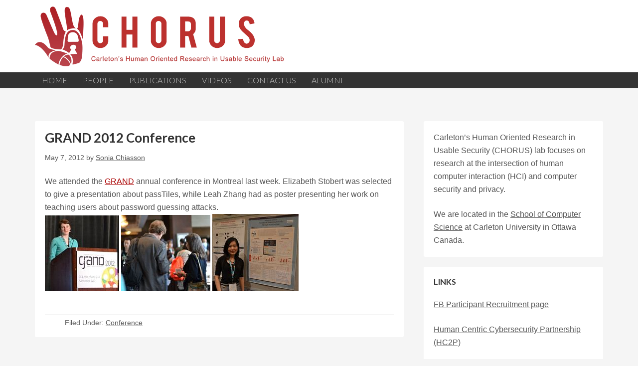

--- FILE ---
content_type: text/html; charset=UTF-8
request_url: https://chorus.scs.carleton.ca/2012/05/grand-2012-conference/
body_size: 8246
content:
<!DOCTYPE html>
<html lang="en-US">
<head >
<meta charset="UTF-8" />
<meta name="viewport" content="width=device-width, initial-scale=1" />
<title>GRAND 2012 Conference – CHORUS Lab</title>
<meta name='robots' content='max-image-preview:large' />
	<style>img:is([sizes="auto" i], [sizes^="auto," i]) { contain-intrinsic-size: 3000px 1500px }</style>
	<link rel="alternate" type="application/rss+xml" title="CHORUS Lab &raquo; Feed" href="https://chorus.scs.carleton.ca/feed/" />
<link rel="alternate" type="application/rss+xml" title="CHORUS Lab &raquo; Comments Feed" href="https://chorus.scs.carleton.ca/comments/feed/" />
<link rel="canonical" href="https://chorus.scs.carleton.ca/2012/05/grand-2012-conference/" />
<script type="text/javascript">
/* <![CDATA[ */
window._wpemojiSettings = {"baseUrl":"https:\/\/s.w.org\/images\/core\/emoji\/16.0.1\/72x72\/","ext":".png","svgUrl":"https:\/\/s.w.org\/images\/core\/emoji\/16.0.1\/svg\/","svgExt":".svg","source":{"concatemoji":"https:\/\/chorus.scs.carleton.ca\/wp-includes\/js\/wp-emoji-release.min.js?ver=6.8.3"}};
/*! This file is auto-generated */
!function(s,n){var o,i,e;function c(e){try{var t={supportTests:e,timestamp:(new Date).valueOf()};sessionStorage.setItem(o,JSON.stringify(t))}catch(e){}}function p(e,t,n){e.clearRect(0,0,e.canvas.width,e.canvas.height),e.fillText(t,0,0);var t=new Uint32Array(e.getImageData(0,0,e.canvas.width,e.canvas.height).data),a=(e.clearRect(0,0,e.canvas.width,e.canvas.height),e.fillText(n,0,0),new Uint32Array(e.getImageData(0,0,e.canvas.width,e.canvas.height).data));return t.every(function(e,t){return e===a[t]})}function u(e,t){e.clearRect(0,0,e.canvas.width,e.canvas.height),e.fillText(t,0,0);for(var n=e.getImageData(16,16,1,1),a=0;a<n.data.length;a++)if(0!==n.data[a])return!1;return!0}function f(e,t,n,a){switch(t){case"flag":return n(e,"\ud83c\udff3\ufe0f\u200d\u26a7\ufe0f","\ud83c\udff3\ufe0f\u200b\u26a7\ufe0f")?!1:!n(e,"\ud83c\udde8\ud83c\uddf6","\ud83c\udde8\u200b\ud83c\uddf6")&&!n(e,"\ud83c\udff4\udb40\udc67\udb40\udc62\udb40\udc65\udb40\udc6e\udb40\udc67\udb40\udc7f","\ud83c\udff4\u200b\udb40\udc67\u200b\udb40\udc62\u200b\udb40\udc65\u200b\udb40\udc6e\u200b\udb40\udc67\u200b\udb40\udc7f");case"emoji":return!a(e,"\ud83e\udedf")}return!1}function g(e,t,n,a){var r="undefined"!=typeof WorkerGlobalScope&&self instanceof WorkerGlobalScope?new OffscreenCanvas(300,150):s.createElement("canvas"),o=r.getContext("2d",{willReadFrequently:!0}),i=(o.textBaseline="top",o.font="600 32px Arial",{});return e.forEach(function(e){i[e]=t(o,e,n,a)}),i}function t(e){var t=s.createElement("script");t.src=e,t.defer=!0,s.head.appendChild(t)}"undefined"!=typeof Promise&&(o="wpEmojiSettingsSupports",i=["flag","emoji"],n.supports={everything:!0,everythingExceptFlag:!0},e=new Promise(function(e){s.addEventListener("DOMContentLoaded",e,{once:!0})}),new Promise(function(t){var n=function(){try{var e=JSON.parse(sessionStorage.getItem(o));if("object"==typeof e&&"number"==typeof e.timestamp&&(new Date).valueOf()<e.timestamp+604800&&"object"==typeof e.supportTests)return e.supportTests}catch(e){}return null}();if(!n){if("undefined"!=typeof Worker&&"undefined"!=typeof OffscreenCanvas&&"undefined"!=typeof URL&&URL.createObjectURL&&"undefined"!=typeof Blob)try{var e="postMessage("+g.toString()+"("+[JSON.stringify(i),f.toString(),p.toString(),u.toString()].join(",")+"));",a=new Blob([e],{type:"text/javascript"}),r=new Worker(URL.createObjectURL(a),{name:"wpTestEmojiSupports"});return void(r.onmessage=function(e){c(n=e.data),r.terminate(),t(n)})}catch(e){}c(n=g(i,f,p,u))}t(n)}).then(function(e){for(var t in e)n.supports[t]=e[t],n.supports.everything=n.supports.everything&&n.supports[t],"flag"!==t&&(n.supports.everythingExceptFlag=n.supports.everythingExceptFlag&&n.supports[t]);n.supports.everythingExceptFlag=n.supports.everythingExceptFlag&&!n.supports.flag,n.DOMReady=!1,n.readyCallback=function(){n.DOMReady=!0}}).then(function(){return e}).then(function(){var e;n.supports.everything||(n.readyCallback(),(e=n.source||{}).concatemoji?t(e.concatemoji):e.wpemoji&&e.twemoji&&(t(e.twemoji),t(e.wpemoji)))}))}((window,document),window._wpemojiSettings);
/* ]]> */
</script>
<link rel='stylesheet' id='papercite_css-css' href='https://chorus.scs.carleton.ca/wp-content/plugins/papercite/papercite.css?ver=6.8.3' type='text/css' media='all' />
<link rel='stylesheet' id='leiden-css' href='https://chorus.scs.carleton.ca/wp-content/themes/leiden-master/style.css?ver=1.0.0' type='text/css' media='all' />
<style id='wp-emoji-styles-inline-css' type='text/css'>

	img.wp-smiley, img.emoji {
		display: inline !important;
		border: none !important;
		box-shadow: none !important;
		height: 1em !important;
		width: 1em !important;
		margin: 0 0.07em !important;
		vertical-align: -0.1em !important;
		background: none !important;
		padding: 0 !important;
	}
</style>
<link rel='stylesheet' id='wp-block-library-css' href='https://chorus.scs.carleton.ca/wp-includes/css/dist/block-library/style.min.css?ver=6.8.3' type='text/css' media='all' />
<style id='classic-theme-styles-inline-css' type='text/css'>
/*! This file is auto-generated */
.wp-block-button__link{color:#fff;background-color:#32373c;border-radius:9999px;box-shadow:none;text-decoration:none;padding:calc(.667em + 2px) calc(1.333em + 2px);font-size:1.125em}.wp-block-file__button{background:#32373c;color:#fff;text-decoration:none}
</style>
<style id='global-styles-inline-css' type='text/css'>
:root{--wp--preset--aspect-ratio--square: 1;--wp--preset--aspect-ratio--4-3: 4/3;--wp--preset--aspect-ratio--3-4: 3/4;--wp--preset--aspect-ratio--3-2: 3/2;--wp--preset--aspect-ratio--2-3: 2/3;--wp--preset--aspect-ratio--16-9: 16/9;--wp--preset--aspect-ratio--9-16: 9/16;--wp--preset--color--black: #000000;--wp--preset--color--cyan-bluish-gray: #abb8c3;--wp--preset--color--white: #ffffff;--wp--preset--color--pale-pink: #f78da7;--wp--preset--color--vivid-red: #cf2e2e;--wp--preset--color--luminous-vivid-orange: #ff6900;--wp--preset--color--luminous-vivid-amber: #fcb900;--wp--preset--color--light-green-cyan: #7bdcb5;--wp--preset--color--vivid-green-cyan: #00d084;--wp--preset--color--pale-cyan-blue: #8ed1fc;--wp--preset--color--vivid-cyan-blue: #0693e3;--wp--preset--color--vivid-purple: #9b51e0;--wp--preset--gradient--vivid-cyan-blue-to-vivid-purple: linear-gradient(135deg,rgba(6,147,227,1) 0%,rgb(155,81,224) 100%);--wp--preset--gradient--light-green-cyan-to-vivid-green-cyan: linear-gradient(135deg,rgb(122,220,180) 0%,rgb(0,208,130) 100%);--wp--preset--gradient--luminous-vivid-amber-to-luminous-vivid-orange: linear-gradient(135deg,rgba(252,185,0,1) 0%,rgba(255,105,0,1) 100%);--wp--preset--gradient--luminous-vivid-orange-to-vivid-red: linear-gradient(135deg,rgba(255,105,0,1) 0%,rgb(207,46,46) 100%);--wp--preset--gradient--very-light-gray-to-cyan-bluish-gray: linear-gradient(135deg,rgb(238,238,238) 0%,rgb(169,184,195) 100%);--wp--preset--gradient--cool-to-warm-spectrum: linear-gradient(135deg,rgb(74,234,220) 0%,rgb(151,120,209) 20%,rgb(207,42,186) 40%,rgb(238,44,130) 60%,rgb(251,105,98) 80%,rgb(254,248,76) 100%);--wp--preset--gradient--blush-light-purple: linear-gradient(135deg,rgb(255,206,236) 0%,rgb(152,150,240) 100%);--wp--preset--gradient--blush-bordeaux: linear-gradient(135deg,rgb(254,205,165) 0%,rgb(254,45,45) 50%,rgb(107,0,62) 100%);--wp--preset--gradient--luminous-dusk: linear-gradient(135deg,rgb(255,203,112) 0%,rgb(199,81,192) 50%,rgb(65,88,208) 100%);--wp--preset--gradient--pale-ocean: linear-gradient(135deg,rgb(255,245,203) 0%,rgb(182,227,212) 50%,rgb(51,167,181) 100%);--wp--preset--gradient--electric-grass: linear-gradient(135deg,rgb(202,248,128) 0%,rgb(113,206,126) 100%);--wp--preset--gradient--midnight: linear-gradient(135deg,rgb(2,3,129) 0%,rgb(40,116,252) 100%);--wp--preset--font-size--small: 13px;--wp--preset--font-size--medium: 20px;--wp--preset--font-size--large: 36px;--wp--preset--font-size--x-large: 42px;--wp--preset--spacing--20: 0.44rem;--wp--preset--spacing--30: 0.67rem;--wp--preset--spacing--40: 1rem;--wp--preset--spacing--50: 1.5rem;--wp--preset--spacing--60: 2.25rem;--wp--preset--spacing--70: 3.38rem;--wp--preset--spacing--80: 5.06rem;--wp--preset--shadow--natural: 6px 6px 9px rgba(0, 0, 0, 0.2);--wp--preset--shadow--deep: 12px 12px 50px rgba(0, 0, 0, 0.4);--wp--preset--shadow--sharp: 6px 6px 0px rgba(0, 0, 0, 0.2);--wp--preset--shadow--outlined: 6px 6px 0px -3px rgba(255, 255, 255, 1), 6px 6px rgba(0, 0, 0, 1);--wp--preset--shadow--crisp: 6px 6px 0px rgba(0, 0, 0, 1);}:where(.is-layout-flex){gap: 0.5em;}:where(.is-layout-grid){gap: 0.5em;}body .is-layout-flex{display: flex;}.is-layout-flex{flex-wrap: wrap;align-items: center;}.is-layout-flex > :is(*, div){margin: 0;}body .is-layout-grid{display: grid;}.is-layout-grid > :is(*, div){margin: 0;}:where(.wp-block-columns.is-layout-flex){gap: 2em;}:where(.wp-block-columns.is-layout-grid){gap: 2em;}:where(.wp-block-post-template.is-layout-flex){gap: 1.25em;}:where(.wp-block-post-template.is-layout-grid){gap: 1.25em;}.has-black-color{color: var(--wp--preset--color--black) !important;}.has-cyan-bluish-gray-color{color: var(--wp--preset--color--cyan-bluish-gray) !important;}.has-white-color{color: var(--wp--preset--color--white) !important;}.has-pale-pink-color{color: var(--wp--preset--color--pale-pink) !important;}.has-vivid-red-color{color: var(--wp--preset--color--vivid-red) !important;}.has-luminous-vivid-orange-color{color: var(--wp--preset--color--luminous-vivid-orange) !important;}.has-luminous-vivid-amber-color{color: var(--wp--preset--color--luminous-vivid-amber) !important;}.has-light-green-cyan-color{color: var(--wp--preset--color--light-green-cyan) !important;}.has-vivid-green-cyan-color{color: var(--wp--preset--color--vivid-green-cyan) !important;}.has-pale-cyan-blue-color{color: var(--wp--preset--color--pale-cyan-blue) !important;}.has-vivid-cyan-blue-color{color: var(--wp--preset--color--vivid-cyan-blue) !important;}.has-vivid-purple-color{color: var(--wp--preset--color--vivid-purple) !important;}.has-black-background-color{background-color: var(--wp--preset--color--black) !important;}.has-cyan-bluish-gray-background-color{background-color: var(--wp--preset--color--cyan-bluish-gray) !important;}.has-white-background-color{background-color: var(--wp--preset--color--white) !important;}.has-pale-pink-background-color{background-color: var(--wp--preset--color--pale-pink) !important;}.has-vivid-red-background-color{background-color: var(--wp--preset--color--vivid-red) !important;}.has-luminous-vivid-orange-background-color{background-color: var(--wp--preset--color--luminous-vivid-orange) !important;}.has-luminous-vivid-amber-background-color{background-color: var(--wp--preset--color--luminous-vivid-amber) !important;}.has-light-green-cyan-background-color{background-color: var(--wp--preset--color--light-green-cyan) !important;}.has-vivid-green-cyan-background-color{background-color: var(--wp--preset--color--vivid-green-cyan) !important;}.has-pale-cyan-blue-background-color{background-color: var(--wp--preset--color--pale-cyan-blue) !important;}.has-vivid-cyan-blue-background-color{background-color: var(--wp--preset--color--vivid-cyan-blue) !important;}.has-vivid-purple-background-color{background-color: var(--wp--preset--color--vivid-purple) !important;}.has-black-border-color{border-color: var(--wp--preset--color--black) !important;}.has-cyan-bluish-gray-border-color{border-color: var(--wp--preset--color--cyan-bluish-gray) !important;}.has-white-border-color{border-color: var(--wp--preset--color--white) !important;}.has-pale-pink-border-color{border-color: var(--wp--preset--color--pale-pink) !important;}.has-vivid-red-border-color{border-color: var(--wp--preset--color--vivid-red) !important;}.has-luminous-vivid-orange-border-color{border-color: var(--wp--preset--color--luminous-vivid-orange) !important;}.has-luminous-vivid-amber-border-color{border-color: var(--wp--preset--color--luminous-vivid-amber) !important;}.has-light-green-cyan-border-color{border-color: var(--wp--preset--color--light-green-cyan) !important;}.has-vivid-green-cyan-border-color{border-color: var(--wp--preset--color--vivid-green-cyan) !important;}.has-pale-cyan-blue-border-color{border-color: var(--wp--preset--color--pale-cyan-blue) !important;}.has-vivid-cyan-blue-border-color{border-color: var(--wp--preset--color--vivid-cyan-blue) !important;}.has-vivid-purple-border-color{border-color: var(--wp--preset--color--vivid-purple) !important;}.has-vivid-cyan-blue-to-vivid-purple-gradient-background{background: var(--wp--preset--gradient--vivid-cyan-blue-to-vivid-purple) !important;}.has-light-green-cyan-to-vivid-green-cyan-gradient-background{background: var(--wp--preset--gradient--light-green-cyan-to-vivid-green-cyan) !important;}.has-luminous-vivid-amber-to-luminous-vivid-orange-gradient-background{background: var(--wp--preset--gradient--luminous-vivid-amber-to-luminous-vivid-orange) !important;}.has-luminous-vivid-orange-to-vivid-red-gradient-background{background: var(--wp--preset--gradient--luminous-vivid-orange-to-vivid-red) !important;}.has-very-light-gray-to-cyan-bluish-gray-gradient-background{background: var(--wp--preset--gradient--very-light-gray-to-cyan-bluish-gray) !important;}.has-cool-to-warm-spectrum-gradient-background{background: var(--wp--preset--gradient--cool-to-warm-spectrum) !important;}.has-blush-light-purple-gradient-background{background: var(--wp--preset--gradient--blush-light-purple) !important;}.has-blush-bordeaux-gradient-background{background: var(--wp--preset--gradient--blush-bordeaux) !important;}.has-luminous-dusk-gradient-background{background: var(--wp--preset--gradient--luminous-dusk) !important;}.has-pale-ocean-gradient-background{background: var(--wp--preset--gradient--pale-ocean) !important;}.has-electric-grass-gradient-background{background: var(--wp--preset--gradient--electric-grass) !important;}.has-midnight-gradient-background{background: var(--wp--preset--gradient--midnight) !important;}.has-small-font-size{font-size: var(--wp--preset--font-size--small) !important;}.has-medium-font-size{font-size: var(--wp--preset--font-size--medium) !important;}.has-large-font-size{font-size: var(--wp--preset--font-size--large) !important;}.has-x-large-font-size{font-size: var(--wp--preset--font-size--x-large) !important;}
:where(.wp-block-post-template.is-layout-flex){gap: 1.25em;}:where(.wp-block-post-template.is-layout-grid){gap: 1.25em;}
:where(.wp-block-columns.is-layout-flex){gap: 2em;}:where(.wp-block-columns.is-layout-grid){gap: 2em;}
:root :where(.wp-block-pullquote){font-size: 1.5em;line-height: 1.6;}
</style>
<link rel='stylesheet' id='genwpacc-srt-css-css' href='https://chorus.scs.carleton.ca/wp-content/plugins/genesis-accessible/css/genwpacc-skiplinks.css?ver=1.4.0' type='text/css' media='all' />
<script type="text/javascript" src="https://chorus.scs.carleton.ca/wp-includes/js/jquery/jquery.min.js?ver=3.7.1" id="jquery-core-js"></script>
<script type="text/javascript" src="https://chorus.scs.carleton.ca/wp-includes/js/jquery/jquery-migrate.min.js?ver=3.4.1" id="jquery-migrate-js"></script>
<script type="text/javascript" src="https://chorus.scs.carleton.ca/wp-content/plugins/papercite/js/papercite.js?ver=6.8.3" id="papercite-js"></script>
<link rel="https://api.w.org/" href="https://chorus.scs.carleton.ca/wp-json/" /><link rel="alternate" title="JSON" type="application/json" href="https://chorus.scs.carleton.ca/wp-json/wp/v2/posts/537" /><link rel="EditURI" type="application/rsd+xml" title="RSD" href="https://chorus.scs.carleton.ca/xmlrpc.php?rsd" />
<link rel="alternate" title="oEmbed (JSON)" type="application/json+oembed" href="https://chorus.scs.carleton.ca/wp-json/oembed/1.0/embed?url=https%3A%2F%2Fchorus.scs.carleton.ca%2F2012%2F05%2Fgrand-2012-conference%2F" />
<link rel="alternate" title="oEmbed (XML)" type="text/xml+oembed" href="https://chorus.scs.carleton.ca/wp-json/oembed/1.0/embed?url=https%3A%2F%2Fchorus.scs.carleton.ca%2F2012%2F05%2Fgrand-2012-conference%2F&#038;format=xml" />
<link rel="icon" href="https://chorus.scs.carleton.ca/wp-content/themes/leiden-master/images/favicon.ico" />
   
        <!-- Custom CSS -->
        <link rel="stylesheet" type="text/css" href="https://chorus.scs.carleton.ca/wp-content/chorus-variant/variant.css" />              
        
    </head>
<body class="wp-singular post-template-default single single-post postid-537 single-format-standard wp-theme-genesis wp-child-theme-leiden-master header-image header-full-width content-sidebar genesis-breadcrumbs-hidden genesis-footer-widgets-hidden" itemscope itemtype="https://schema.org/WebPage"><div class="site-container"><ul class="genesis-skip-link"><li><a href="#genesis-nav-primary" class="screen-reader-shortcut"> Skip to primary navigation</a></li><li><a href="#genesis-content" class="screen-reader-shortcut"> Skip to main content</a></li><li><a href="#genesis-sidebar-primary" class="screen-reader-shortcut"> Skip to primary sidebar</a></li></ul><header class="site-header" itemscope itemtype="https://schema.org/WPHeader"><div class="wrap"><div class="title-area"><p class="site-title" itemprop="headline"><a href="https://chorus.scs.carleton.ca/">CHORUS Lab</a></p><p class="site-description" itemprop="description">Carleton&#039;s Human Oriented Research in Usable Security Lab</p></div></div></header><nav class="nav-primary" aria-label="Main" itemscope itemtype="https://schema.org/SiteNavigationElement" id="genesis-nav-primary"><div class="wrap"><ul id="menu-sitenavigation" class="menu genesis-nav-menu menu-primary js-superfish"><li id="menu-item-903" class="menu-item menu-item-type-custom menu-item-object-custom menu-item-home menu-item-903"><a href="https://chorus.scs.carleton.ca/" itemprop="url"><span itemprop="name">Home</span></a></li>
<li id="menu-item-22" class="menu-item menu-item-type-post_type menu-item-object-page menu-item-has-children menu-item-22"><a href="https://chorus.scs.carleton.ca/people/" itemprop="url"><span itemprop="name">People</span></a>
<ul class="sub-menu">
	<li id="menu-item-916" class="menu-item menu-item-type-post_type menu-item-object-page menu-item-916"><a href="https://chorus.scs.carleton.ca/people/sonia-chiasson/" itemprop="url"><span itemprop="name">Sonia Chiasson</span></a></li>
	<li id="menu-item-2532" class="menu-item menu-item-type-post_type menu-item-object-page menu-item-2532"><a href="https://chorus.scs.carleton.ca/people/sebastian-navas-chaparro/" itemprop="url"><span itemprop="name">Sebastian Navas Chaparro</span></a></li>
	<li id="menu-item-3294" class="menu-item menu-item-type-post_type menu-item-object-page menu-item-3294"><a href="https://chorus.scs.carleton.ca/people/sergiana-de-freitas/" itemprop="url"><span itemprop="name">Sergiana De Freitas</span></a></li>
	<li id="menu-item-3153" class="menu-item menu-item-type-post_type menu-item-object-page menu-item-3153"><a href="https://chorus.scs.carleton.ca/people/beatriz-jereza/" itemprop="url"><span itemprop="name">Beatriz Jereza</span></a></li>
	<li id="menu-item-3047" class="menu-item menu-item-type-post_type menu-item-object-page menu-item-3047"><a href="https://chorus.scs.carleton.ca/people/maxwell-keleher/" itemprop="url"><span itemprop="name">Maxwell Keleher</span></a></li>
	<li id="menu-item-3154" class="menu-item menu-item-type-post_type menu-item-object-page menu-item-3154"><a href="https://chorus.scs.carleton.ca/people/cianna-pottekkat/" itemprop="url"><span itemprop="name">Cianna Pottekkat</span></a></li>
	<li id="menu-item-3043" class="menu-item menu-item-type-post_type menu-item-object-page menu-item-3043"><a href="https://chorus.scs.carleton.ca/people/chanthea-quinland/" itemprop="url"><span itemprop="name">Chanthea Quinland</span></a></li>
	<li id="menu-item-3293" class="menu-item menu-item-type-post_type menu-item-object-page menu-item-3293"><a href="https://chorus.scs.carleton.ca/people/alisha-szozda/" itemprop="url"><span itemprop="name">Alisha Szozda</span></a></li>
	<li id="menu-item-3292" class="menu-item menu-item-type-post_type menu-item-object-page menu-item-3292"><a href="https://chorus.scs.carleton.ca/people/henry-zhou/" itemprop="url"><span itemprop="name">Henry Zhou</span></a></li>
</ul>
</li>
<li id="menu-item-21" class="menu-item menu-item-type-post_type menu-item-object-page menu-item-21"><a href="https://chorus.scs.carleton.ca/publications/" itemprop="url"><span itemprop="name">Publications</span></a></li>
<li id="menu-item-2781" class="menu-item menu-item-type-post_type menu-item-object-page menu-item-2781"><a href="https://chorus.scs.carleton.ca/videos/" itemprop="url"><span itemprop="name">Videos</span></a></li>
<li id="menu-item-19" class="menu-item menu-item-type-post_type menu-item-object-page menu-item-19"><a href="https://chorus.scs.carleton.ca/about-us/" itemprop="url"><span itemprop="name">Contact Us</span></a></li>
<li id="menu-item-965" class="menu-item menu-item-type-post_type menu-item-object-page menu-item-965"><a href="https://chorus.scs.carleton.ca/alumni/" itemprop="url"><span itemprop="name">Alumni</span></a></li>
</ul></div></nav>                <!-- our welcome image starts here -->
                <div class="post-image">&nbsp;</div>
                <!-- our welcome image ends here -->
        <div class="site-inner"><div class="content-sidebar-wrap"><main class="content" id="genesis-content"><article class="post-537 post type-post status-publish format-standard has-post-thumbnail category-conference-2 entry" aria-label="GRAND 2012 Conference" itemscope itemtype="https://schema.org/CreativeWork"><header class="entry-header"><h1 class="entry-title" itemprop="headline">GRAND 2012 Conference</h1>
<p class="entry-meta"><time class="entry-time" itemprop="datePublished" datetime="2012-05-07T16:59:48+00:00">May 7, 2012</time> by <span class="entry-author" itemprop="author" itemscope itemtype="https://schema.org/Person"><a href="https://chorus.scs.carleton.ca/author/sonia/" class="entry-author-link" rel="author" itemprop="url"><span class="entry-author-name" itemprop="name">Sonia Chiasson</span></a></span>  </p></header><div class="entry-content" itemprop="text"><p>We attended the <a href="http://grand-nce.ca/">GRAND</a> annual conference in Montreal last week. Elizabeth Stobert was selected to give a presentation about passTiles, while Leah Zhang had as poster presenting her work on teaching users about password guessing attacks.<br />
<a href="https://chorus.scs.carleton.ca/wp-content/uploads/2014/10/2012_grand1.jpg"><img decoding="async" class="alignnone size-full wp-image-1092" src="https://chorus.scs.carleton.ca/wp-content/uploads/2014/10/2012_grand1.jpg" alt="Elizabeth giving her talk at GRAND" width="149" height="152" /></a> <a href="https://chorus.scs.carleton.ca/wp-content/uploads/2014/10/2012_grand2.jpg"><img decoding="async" class="alignnone size-full wp-image-1093" src="https://chorus.scs.carleton.ca/wp-content/uploads/2014/10/2012_grand2.jpg" alt="Robert and Judy talking at GRAND" width="179" height="153" /></a> <a href="https://chorus.scs.carleton.ca/wp-content/uploads/2014/10/2012_grand3.jpg"><img loading="lazy" decoding="async" class="alignnone size-full wp-image-1094" src="https://chorus.scs.carleton.ca/wp-content/uploads/2014/10/2012_grand3.jpg" alt="Leah and her poster at GRAND" width="173" height="155" /></a></p>
</div><footer class="entry-footer"><p class="entry-meta"><span class="entry-categories">Filed Under: <a href="https://chorus.scs.carleton.ca/category/conference-2/" rel="category tag">Conference</a></span> </p></footer></article></main><aside class="sidebar sidebar-primary widget-area" role="complementary" aria-label="Primary Sidebar" itemscope itemtype="https://schema.org/WPSideBar" id="genesis-sidebar-primary"><h2 class="genesis-sidebar-title screen-reader-text">Primary Sidebar</h2><section id="text-5" class="widget widget_text"><div class="widget-wrap">			<div class="textwidget"><p>Carleton&#8217;s Human Oriented Research in Usable Security (CHORUS) lab focuses on research at the intersection of human computer interaction (HCI) and computer security and privacy.</p>
<p>We are located in the <a href="http://scs.carleton.ca">School of Computer Science</a> at Carleton University in Ottawa Canada.</p>
</div>
		</div></section>
<section id="text-4" class="widget widget_text"><div class="widget-wrap"><h4 class="widget-title widgettitle">Links</h4>
			<div class="textwidget"><p><a href="https://www.facebook.com/CarletonResearchParticipants/"> FB Participant Recruitment page </a></p>
<p><a href="https://www.hc2p.ca"> Human Centric Cybersecurity Partnership (HC2P) </a> </p>
<p><a href="https://www.leahzhangkennedy.com/cyberheroes"> Our Cyberheroes privacy e-book</a> </p>
<p>Our Secure Comics<a href="https://www.leahzhangkennedy.com/securecomics">  (HTML 5)</a>  </p>
<p><a href="http://hotsoft.carleton.ca">Hotsoft Lab</a><br />
<a href="http://www.ccsl.carleton.ca/">Computer Security Lab</a><br />
<a href="https://www.youtube.com/channel/UC0PzNx1Qcz_6KZ6m8WPJukA">CLUE HCI Seminar Videos</a></p>
<p>
<a href="http://www.carleton.ca">Carleton University</a><br />
<a href="http://www.scs.carleton.ca">School of Computer Science</a><br />
<a href="http://hcidegree.carleton.ca/">HCI Master's Degree Program</a><br />
<a href="http://www.scs.carleton.ca/grad_program/grad_prospective_students.php">Comp Sci Graduate Programs</a></p>
</div>
		</div></section>
<section id="search-5" class="widget widget_search"><div class="widget-wrap"><h4 class="widget-title widgettitle">Search</h4>
<form class="search-form" method="get" action="https://chorus.scs.carleton.ca/" role="search" itemprop="potentialAction" itemscope itemtype="https://schema.org/SearchAction"><label class="search-form-label screen-reader-text" for="searchform-1">Search this website</label><input class="search-form-input" type="search" name="s" id="searchform-1" placeholder="Search this website" itemprop="query-input"><input class="search-form-submit" type="submit" value="Search"><meta content="https://chorus.scs.carleton.ca/?s={s}" itemprop="target"></form></div></section>
<section id="archives-5" class="widget widget_archive"><div class="widget-wrap"><h4 class="widget-title widgettitle">Archives</h4>
		<label class="screen-reader-text" for="archives-dropdown-5">Archives</label>
		<select id="archives-dropdown-5" name="archive-dropdown">
			
			<option value="">Select Month</option>
				<option value='https://chorus.scs.carleton.ca/2025/10/'> October 2025 &nbsp;(1)</option>
	<option value='https://chorus.scs.carleton.ca/2025/09/'> September 2025 &nbsp;(1)</option>
	<option value='https://chorus.scs.carleton.ca/2025/08/'> August 2025 &nbsp;(3)</option>
	<option value='https://chorus.scs.carleton.ca/2025/07/'> July 2025 &nbsp;(4)</option>
	<option value='https://chorus.scs.carleton.ca/2025/05/'> May 2025 &nbsp;(1)</option>
	<option value='https://chorus.scs.carleton.ca/2025/04/'> April 2025 &nbsp;(2)</option>
	<option value='https://chorus.scs.carleton.ca/2025/03/'> March 2025 &nbsp;(1)</option>
	<option value='https://chorus.scs.carleton.ca/2025/02/'> February 2025 &nbsp;(1)</option>
	<option value='https://chorus.scs.carleton.ca/2025/01/'> January 2025 &nbsp;(2)</option>
	<option value='https://chorus.scs.carleton.ca/2024/09/'> September 2024 &nbsp;(2)</option>
	<option value='https://chorus.scs.carleton.ca/2024/08/'> August 2024 &nbsp;(1)</option>
	<option value='https://chorus.scs.carleton.ca/2024/06/'> June 2024 &nbsp;(1)</option>
	<option value='https://chorus.scs.carleton.ca/2024/02/'> February 2024 &nbsp;(1)</option>
	<option value='https://chorus.scs.carleton.ca/2024/01/'> January 2024 &nbsp;(1)</option>
	<option value='https://chorus.scs.carleton.ca/2023/12/'> December 2023 &nbsp;(2)</option>
	<option value='https://chorus.scs.carleton.ca/2023/11/'> November 2023 &nbsp;(1)</option>
	<option value='https://chorus.scs.carleton.ca/2023/10/'> October 2023 &nbsp;(1)</option>
	<option value='https://chorus.scs.carleton.ca/2023/09/'> September 2023 &nbsp;(3)</option>
	<option value='https://chorus.scs.carleton.ca/2023/08/'> August 2023 &nbsp;(4)</option>
	<option value='https://chorus.scs.carleton.ca/2023/07/'> July 2023 &nbsp;(1)</option>
	<option value='https://chorus.scs.carleton.ca/2023/06/'> June 2023 &nbsp;(2)</option>
	<option value='https://chorus.scs.carleton.ca/2023/05/'> May 2023 &nbsp;(3)</option>
	<option value='https://chorus.scs.carleton.ca/2023/01/'> January 2023 &nbsp;(2)</option>
	<option value='https://chorus.scs.carleton.ca/2022/10/'> October 2022 &nbsp;(2)</option>
	<option value='https://chorus.scs.carleton.ca/2022/09/'> September 2022 &nbsp;(2)</option>
	<option value='https://chorus.scs.carleton.ca/2022/08/'> August 2022 &nbsp;(3)</option>
	<option value='https://chorus.scs.carleton.ca/2022/07/'> July 2022 &nbsp;(4)</option>
	<option value='https://chorus.scs.carleton.ca/2022/05/'> May 2022 &nbsp;(1)</option>
	<option value='https://chorus.scs.carleton.ca/2022/04/'> April 2022 &nbsp;(4)</option>
	<option value='https://chorus.scs.carleton.ca/2022/03/'> March 2022 &nbsp;(1)</option>
	<option value='https://chorus.scs.carleton.ca/2021/12/'> December 2021 &nbsp;(3)</option>
	<option value='https://chorus.scs.carleton.ca/2021/10/'> October 2021 &nbsp;(3)</option>
	<option value='https://chorus.scs.carleton.ca/2021/09/'> September 2021 &nbsp;(4)</option>
	<option value='https://chorus.scs.carleton.ca/2021/08/'> August 2021 &nbsp;(1)</option>
	<option value='https://chorus.scs.carleton.ca/2021/06/'> June 2021 &nbsp;(4)</option>
	<option value='https://chorus.scs.carleton.ca/2021/05/'> May 2021 &nbsp;(1)</option>
	<option value='https://chorus.scs.carleton.ca/2021/03/'> March 2021 &nbsp;(3)</option>
	<option value='https://chorus.scs.carleton.ca/2021/02/'> February 2021 &nbsp;(3)</option>
	<option value='https://chorus.scs.carleton.ca/2020/12/'> December 2020 &nbsp;(2)</option>
	<option value='https://chorus.scs.carleton.ca/2020/11/'> November 2020 &nbsp;(2)</option>
	<option value='https://chorus.scs.carleton.ca/2020/09/'> September 2020 &nbsp;(3)</option>
	<option value='https://chorus.scs.carleton.ca/2020/08/'> August 2020 &nbsp;(4)</option>
	<option value='https://chorus.scs.carleton.ca/2020/06/'> June 2020 &nbsp;(8)</option>
	<option value='https://chorus.scs.carleton.ca/2020/05/'> May 2020 &nbsp;(2)</option>
	<option value='https://chorus.scs.carleton.ca/2020/04/'> April 2020 &nbsp;(2)</option>
	<option value='https://chorus.scs.carleton.ca/2020/01/'> January 2020 &nbsp;(3)</option>
	<option value='https://chorus.scs.carleton.ca/2019/11/'> November 2019 &nbsp;(1)</option>
	<option value='https://chorus.scs.carleton.ca/2019/10/'> October 2019 &nbsp;(3)</option>
	<option value='https://chorus.scs.carleton.ca/2019/09/'> September 2019 &nbsp;(5)</option>
	<option value='https://chorus.scs.carleton.ca/2019/08/'> August 2019 &nbsp;(4)</option>
	<option value='https://chorus.scs.carleton.ca/2019/07/'> July 2019 &nbsp;(3)</option>
	<option value='https://chorus.scs.carleton.ca/2019/06/'> June 2019 &nbsp;(1)</option>
	<option value='https://chorus.scs.carleton.ca/2019/05/'> May 2019 &nbsp;(5)</option>
	<option value='https://chorus.scs.carleton.ca/2019/03/'> March 2019 &nbsp;(3)</option>
	<option value='https://chorus.scs.carleton.ca/2019/02/'> February 2019 &nbsp;(1)</option>
	<option value='https://chorus.scs.carleton.ca/2019/01/'> January 2019 &nbsp;(2)</option>
	<option value='https://chorus.scs.carleton.ca/2018/12/'> December 2018 &nbsp;(1)</option>
	<option value='https://chorus.scs.carleton.ca/2018/11/'> November 2018 &nbsp;(2)</option>
	<option value='https://chorus.scs.carleton.ca/2018/10/'> October 2018 &nbsp;(5)</option>
	<option value='https://chorus.scs.carleton.ca/2018/09/'> September 2018 &nbsp;(1)</option>
	<option value='https://chorus.scs.carleton.ca/2018/08/'> August 2018 &nbsp;(1)</option>
	<option value='https://chorus.scs.carleton.ca/2018/07/'> July 2018 &nbsp;(3)</option>
	<option value='https://chorus.scs.carleton.ca/2018/06/'> June 2018 &nbsp;(8)</option>
	<option value='https://chorus.scs.carleton.ca/2018/05/'> May 2018 &nbsp;(4)</option>
	<option value='https://chorus.scs.carleton.ca/2018/04/'> April 2018 &nbsp;(4)</option>
	<option value='https://chorus.scs.carleton.ca/2018/03/'> March 2018 &nbsp;(2)</option>
	<option value='https://chorus.scs.carleton.ca/2018/02/'> February 2018 &nbsp;(3)</option>
	<option value='https://chorus.scs.carleton.ca/2018/01/'> January 2018 &nbsp;(1)</option>
	<option value='https://chorus.scs.carleton.ca/2017/11/'> November 2017 &nbsp;(4)</option>
	<option value='https://chorus.scs.carleton.ca/2017/10/'> October 2017 &nbsp;(2)</option>
	<option value='https://chorus.scs.carleton.ca/2017/09/'> September 2017 &nbsp;(2)</option>
	<option value='https://chorus.scs.carleton.ca/2017/08/'> August 2017 &nbsp;(2)</option>
	<option value='https://chorus.scs.carleton.ca/2017/07/'> July 2017 &nbsp;(1)</option>
	<option value='https://chorus.scs.carleton.ca/2017/06/'> June 2017 &nbsp;(4)</option>
	<option value='https://chorus.scs.carleton.ca/2017/05/'> May 2017 &nbsp;(4)</option>
	<option value='https://chorus.scs.carleton.ca/2017/04/'> April 2017 &nbsp;(3)</option>
	<option value='https://chorus.scs.carleton.ca/2017/03/'> March 2017 &nbsp;(5)</option>
	<option value='https://chorus.scs.carleton.ca/2017/02/'> February 2017 &nbsp;(3)</option>
	<option value='https://chorus.scs.carleton.ca/2017/01/'> January 2017 &nbsp;(3)</option>
	<option value='https://chorus.scs.carleton.ca/2016/12/'> December 2016 &nbsp;(1)</option>
	<option value='https://chorus.scs.carleton.ca/2016/11/'> November 2016 &nbsp;(3)</option>
	<option value='https://chorus.scs.carleton.ca/2016/10/'> October 2016 &nbsp;(4)</option>
	<option value='https://chorus.scs.carleton.ca/2016/09/'> September 2016 &nbsp;(5)</option>
	<option value='https://chorus.scs.carleton.ca/2016/08/'> August 2016 &nbsp;(2)</option>
	<option value='https://chorus.scs.carleton.ca/2016/06/'> June 2016 &nbsp;(4)</option>
	<option value='https://chorus.scs.carleton.ca/2016/05/'> May 2016 &nbsp;(4)</option>
	<option value='https://chorus.scs.carleton.ca/2016/04/'> April 2016 &nbsp;(5)</option>
	<option value='https://chorus.scs.carleton.ca/2016/03/'> March 2016 &nbsp;(4)</option>
	<option value='https://chorus.scs.carleton.ca/2016/02/'> February 2016 &nbsp;(2)</option>
	<option value='https://chorus.scs.carleton.ca/2016/01/'> January 2016 &nbsp;(2)</option>
	<option value='https://chorus.scs.carleton.ca/2015/12/'> December 2015 &nbsp;(2)</option>
	<option value='https://chorus.scs.carleton.ca/2015/11/'> November 2015 &nbsp;(1)</option>
	<option value='https://chorus.scs.carleton.ca/2015/10/'> October 2015 &nbsp;(2)</option>
	<option value='https://chorus.scs.carleton.ca/2015/09/'> September 2015 &nbsp;(4)</option>
	<option value='https://chorus.scs.carleton.ca/2015/08/'> August 2015 &nbsp;(3)</option>
	<option value='https://chorus.scs.carleton.ca/2015/07/'> July 2015 &nbsp;(1)</option>
	<option value='https://chorus.scs.carleton.ca/2015/06/'> June 2015 &nbsp;(5)</option>
	<option value='https://chorus.scs.carleton.ca/2015/05/'> May 2015 &nbsp;(4)</option>
	<option value='https://chorus.scs.carleton.ca/2015/04/'> April 2015 &nbsp;(4)</option>
	<option value='https://chorus.scs.carleton.ca/2015/03/'> March 2015 &nbsp;(3)</option>
	<option value='https://chorus.scs.carleton.ca/2015/02/'> February 2015 &nbsp;(1)</option>
	<option value='https://chorus.scs.carleton.ca/2015/01/'> January 2015 &nbsp;(3)</option>
	<option value='https://chorus.scs.carleton.ca/2014/11/'> November 2014 &nbsp;(1)</option>
	<option value='https://chorus.scs.carleton.ca/2014/10/'> October 2014 &nbsp;(5)</option>
	<option value='https://chorus.scs.carleton.ca/2014/09/'> September 2014 &nbsp;(3)</option>
	<option value='https://chorus.scs.carleton.ca/2014/07/'> July 2014 &nbsp;(2)</option>
	<option value='https://chorus.scs.carleton.ca/2014/06/'> June 2014 &nbsp;(1)</option>
	<option value='https://chorus.scs.carleton.ca/2014/05/'> May 2014 &nbsp;(4)</option>
	<option value='https://chorus.scs.carleton.ca/2014/04/'> April 2014 &nbsp;(4)</option>
	<option value='https://chorus.scs.carleton.ca/2014/03/'> March 2014 &nbsp;(5)</option>
	<option value='https://chorus.scs.carleton.ca/2014/02/'> February 2014 &nbsp;(2)</option>
	<option value='https://chorus.scs.carleton.ca/2014/01/'> January 2014 &nbsp;(1)</option>
	<option value='https://chorus.scs.carleton.ca/2013/12/'> December 2013 &nbsp;(2)</option>
	<option value='https://chorus.scs.carleton.ca/2013/11/'> November 2013 &nbsp;(2)</option>
	<option value='https://chorus.scs.carleton.ca/2013/10/'> October 2013 &nbsp;(1)</option>
	<option value='https://chorus.scs.carleton.ca/2013/09/'> September 2013 &nbsp;(4)</option>
	<option value='https://chorus.scs.carleton.ca/2013/08/'> August 2013 &nbsp;(5)</option>
	<option value='https://chorus.scs.carleton.ca/2013/07/'> July 2013 &nbsp;(4)</option>
	<option value='https://chorus.scs.carleton.ca/2013/06/'> June 2013 &nbsp;(1)</option>
	<option value='https://chorus.scs.carleton.ca/2013/05/'> May 2013 &nbsp;(6)</option>
	<option value='https://chorus.scs.carleton.ca/2013/04/'> April 2013 &nbsp;(4)</option>
	<option value='https://chorus.scs.carleton.ca/2013/03/'> March 2013 &nbsp;(1)</option>
	<option value='https://chorus.scs.carleton.ca/2013/01/'> January 2013 &nbsp;(2)</option>
	<option value='https://chorus.scs.carleton.ca/2012/12/'> December 2012 &nbsp;(1)</option>
	<option value='https://chorus.scs.carleton.ca/2012/10/'> October 2012 &nbsp;(2)</option>
	<option value='https://chorus.scs.carleton.ca/2012/09/'> September 2012 &nbsp;(2)</option>
	<option value='https://chorus.scs.carleton.ca/2012/08/'> August 2012 &nbsp;(2)</option>
	<option value='https://chorus.scs.carleton.ca/2012/07/'> July 2012 &nbsp;(3)</option>
	<option value='https://chorus.scs.carleton.ca/2012/06/'> June 2012 &nbsp;(2)</option>
	<option value='https://chorus.scs.carleton.ca/2012/05/'> May 2012 &nbsp;(3)</option>
	<option value='https://chorus.scs.carleton.ca/2012/04/'> April 2012 &nbsp;(4)</option>
	<option value='https://chorus.scs.carleton.ca/2012/03/'> March 2012 &nbsp;(2)</option>
	<option value='https://chorus.scs.carleton.ca/2012/01/'> January 2012 &nbsp;(4)</option>
	<option value='https://chorus.scs.carleton.ca/2011/12/'> December 2011 &nbsp;(2)</option>
	<option value='https://chorus.scs.carleton.ca/2011/11/'> November 2011 &nbsp;(2)</option>
	<option value='https://chorus.scs.carleton.ca/2011/10/'> October 2011 &nbsp;(1)</option>
	<option value='https://chorus.scs.carleton.ca/2011/09/'> September 2011 &nbsp;(3)</option>
	<option value='https://chorus.scs.carleton.ca/2011/08/'> August 2011 &nbsp;(3)</option>
	<option value='https://chorus.scs.carleton.ca/2011/07/'> July 2011 &nbsp;(3)</option>
	<option value='https://chorus.scs.carleton.ca/2011/06/'> June 2011 &nbsp;(1)</option>
	<option value='https://chorus.scs.carleton.ca/2011/05/'> May 2011 &nbsp;(3)</option>
	<option value='https://chorus.scs.carleton.ca/2011/03/'> March 2011 &nbsp;(2)</option>
	<option value='https://chorus.scs.carleton.ca/2011/02/'> February 2011 &nbsp;(1)</option>
	<option value='https://chorus.scs.carleton.ca/2011/01/'> January 2011 &nbsp;(1)</option>
	<option value='https://chorus.scs.carleton.ca/2010/12/'> December 2010 &nbsp;(2)</option>
	<option value='https://chorus.scs.carleton.ca/2010/11/'> November 2010 &nbsp;(2)</option>
	<option value='https://chorus.scs.carleton.ca/2010/10/'> October 2010 &nbsp;(2)</option>
	<option value='https://chorus.scs.carleton.ca/2010/08/'> August 2010 &nbsp;(3)</option>
	<option value='https://chorus.scs.carleton.ca/2010/07/'> July 2010 &nbsp;(3)</option>
	<option value='https://chorus.scs.carleton.ca/2010/05/'> May 2010 &nbsp;(1)</option>
	<option value='https://chorus.scs.carleton.ca/2010/04/'> April 2010 &nbsp;(2)</option>
	<option value='https://chorus.scs.carleton.ca/2010/03/'> March 2010 &nbsp;(1)</option>
	<option value='https://chorus.scs.carleton.ca/2010/02/'> February 2010 &nbsp;(3)</option>
	<option value='https://chorus.scs.carleton.ca/2010/01/'> January 2010 &nbsp;(1)</option>
	<option value='https://chorus.scs.carleton.ca/2009/12/'> December 2009 &nbsp;(2)</option>
	<option value='https://chorus.scs.carleton.ca/2009/11/'> November 2009 &nbsp;(2)</option>

		</select>

			<script type="text/javascript">
/* <![CDATA[ */

(function() {
	var dropdown = document.getElementById( "archives-dropdown-5" );
	function onSelectChange() {
		if ( dropdown.options[ dropdown.selectedIndex ].value !== '' ) {
			document.location.href = this.options[ this.selectedIndex ].value;
		}
	}
	dropdown.onchange = onSelectChange;
})();

/* ]]> */
</script>
</div></section>
</aside></div></div><footer class="site-footer" itemscope itemtype="https://schema.org/WPFooter"><div class="wrap"><p>Copyright &#x000A9;&nbsp;2025 · <a href="http://genesis-accessible.org/">Leiden</a> on <a href="https://www.studiopress.com/">Genesis Framework</a> · <a href="https://wordpress.org/">WordPress</a> · <a href="https://chorus.scs.carleton.ca/chorus-access/">Log in</a></p></div></footer></div><script type="speculationrules">
{"prefetch":[{"source":"document","where":{"and":[{"href_matches":"\/*"},{"not":{"href_matches":["\/wp-*.php","\/wp-admin\/*","\/wp-content\/uploads\/*","\/wp-content\/*","\/wp-content\/plugins\/*","\/wp-content\/themes\/leiden-master\/*","\/wp-content\/themes\/genesis\/*","\/*\\?(.+)"]}},{"not":{"selector_matches":"a[rel~=\"nofollow\"]"}},{"not":{"selector_matches":".no-prefetch, .no-prefetch a"}}]},"eagerness":"conservative"}]}
</script>
<script type="text/javascript" src="https://chorus.scs.carleton.ca/wp-includes/js/hoverIntent.min.js?ver=1.10.2" id="hoverIntent-js"></script>
<script type="text/javascript" src="https://chorus.scs.carleton.ca/wp-content/themes/genesis/lib/js/menu/superfish.min.js?ver=1.7.10" id="superfish-js"></script>
<script type="text/javascript" src="https://chorus.scs.carleton.ca/wp-content/themes/genesis/lib/js/menu/superfish.args.min.js?ver=3.6.0" id="superfish-args-js"></script>
<script type="text/javascript" src="https://chorus.scs.carleton.ca/wp-content/themes/genesis/lib/js/skip-links.min.js?ver=3.6.0" id="skip-links-js"></script>
</body></html>


--- FILE ---
content_type: text/css
request_url: https://chorus.scs.carleton.ca/wp-content/chorus-variant/variant.css
body_size: 748
content:
/* Custom Stylesheet of the CHORUS website
   This stylesheet will not be overridden when Wordpress or the themes are updated */

/* Setting the width of the top banner image on each page */
.post-banner-image, .home-image, .p17-image, .p15-image, .p11-image, .p25-image, .p13-image, .p953-image{
        width: 71em;
        height: 14em;
        color: #000;
        margin-left: auto;
        margin-right: auto;
}

/* Top banner image of the homepage */
.home-image{
        background: url(images/homepage_banner.jpg) no-repeat left;
}
/* Top banner image of the posts page */
.post-banner-image{
        background: url(images/posts_banner.jpg) no-repeat left;
}
/* Top banner image of the about us page */
.p17-image{
        background: url(images/about_banner.jpg) no-repeat left;
}
/* Top banner image of the research page */
.p15-image{
        background: url(images/research_banner.jpg) no-repeat left;
}
/* Top banner image of the people page */
.p11-image{
        background: url(images/people_banner.jpg) no-repeat left;
}
/* Top banner image of the news page */
.p25-image{
        background: url(images/news_banner.jpg) no-repeat left;
}
/* Top banner image of the publications page */
.p13-image{
        background: url(images/publications_banner.jpg) no-repeat left;
}
/* Top banner image of the alumni page */
.p953-image{
        background: url(images/alumni_banner.jpg) no-repeat left;
}



/* Override theme css styles */

.genesis-nav-menu {
    clear: both;
    color: #555;
    font-family: Lato,sans-serif;
    line-height: 0.25;
    width: 100%;
}

.genesis-nav-menu a {
	padding: 14px 14px;
	padding: 1.4rem 1.4rem;
	position: relative;
}


.entry {
	background-color: #fff;
	border-radius: 3px;
	margin-bottom: 20px;
	margin-bottom: 2rem;
	padding: 20px 20px 10px;
	padding: 2rem 2rem 1rem;
}



.entry-footer .entry-meta {
		margin: 0;
		padding-top: 4px;
	}

/*font-size: 1.8rem;*/
.entry-title {
	font-size: 26px;
	line-height: 1;
}
.entry-header h2.entry-title {
	font-size: 18px;
	line-height: 1;
}

.archive-description {
	padding: 20px 20px 10px;
	padding: 2rem 2rem 1rem;
}


.sidebar .widget {
	background-color: #fff;
	border-radius: 3px;
	margin-bottom: 20px;
	margin-bottom: 2rem;
	padding: 20px;
	padding: 2rem;
}

.header-image .site-title a {
	float: left;
	min-height: 145px;
	width: 100%;
}




